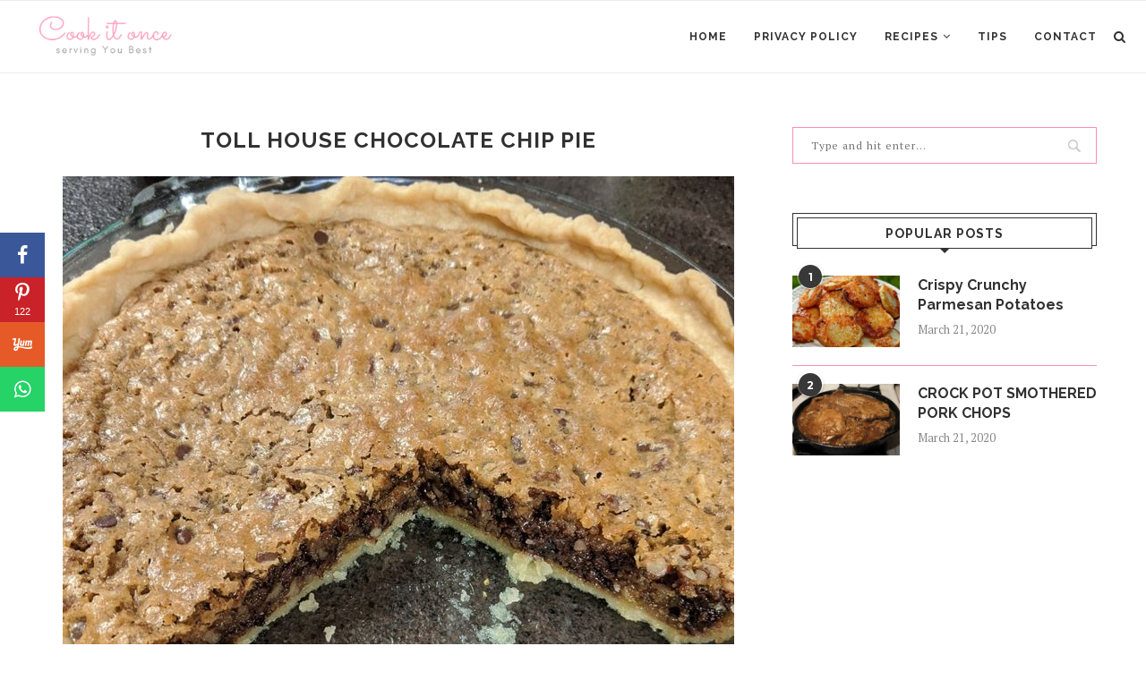

--- FILE ---
content_type: text/html; charset=utf-8
request_url: https://www.google.com/recaptcha/api2/aframe
body_size: 257
content:
<!DOCTYPE HTML><html><head><meta http-equiv="content-type" content="text/html; charset=UTF-8"></head><body><script nonce="1TnQoAalm5QQg7O7EhUfjw">/** Anti-fraud and anti-abuse applications only. See google.com/recaptcha */ try{var clients={'sodar':'https://pagead2.googlesyndication.com/pagead/sodar?'};window.addEventListener("message",function(a){try{if(a.source===window.parent){var b=JSON.parse(a.data);var c=clients[b['id']];if(c){var d=document.createElement('img');d.src=c+b['params']+'&rc='+(localStorage.getItem("rc::a")?sessionStorage.getItem("rc::b"):"");window.document.body.appendChild(d);sessionStorage.setItem("rc::e",parseInt(sessionStorage.getItem("rc::e")||0)+1);localStorage.setItem("rc::h",'1767366041206');}}}catch(b){}});window.parent.postMessage("_grecaptcha_ready", "*");}catch(b){}</script></body></html>